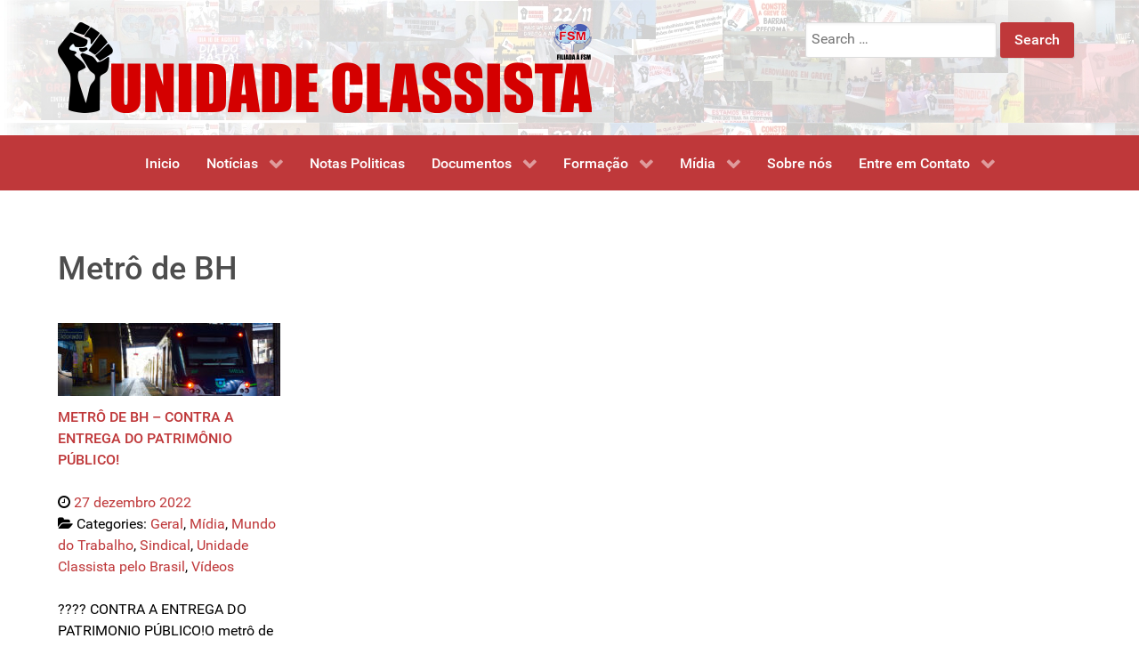

--- FILE ---
content_type: text/html; charset=UTF-8
request_url: http://unidadeclassista.org.br/tag/metro-de-bh/
body_size: 12183
content:
<!DOCTYPE html>
<html lang="pt-BR" dir="ltr">
                
<head>
    
            <meta name="viewport" content="width=device-width, initial-scale=1.0">
        <meta http-equiv="X-UA-Compatible" content="IE=edge" />
                                                <meta property="og:title" content="Unidade Classista" />
                                                                            <meta property="og:description" content="A UNIDADE CLASSISTA é uma corrente sindical e operária com o objetivo de servir como instrumento no movimento sindical e no movimento de luta por moradia. Conheça-nos" />
                                                                            <meta property="og:url" content="http://unidadeclassista.org.br" />
                                                                            <meta property="og:image" content="http://unidadeclassista.org.br/wp-content/uploads/2019/11/13062132_10209349714450075_6896434681764287355_n.jpg" />
                                                                            <meta property="og:site_name" content="Unidade Classista" />
                                                                            <meta property="og:type" content="website" />
                                    

                <link rel="icon" type="image/x-icon" href="http://unidadeclassista.org.br/wp-content/themes/g5_hydrogen/custom/images/icon.png" />
        
            <meta http-equiv="Content-Type" content="text/html; charset=UTF-8" />
    <link rel="profile" href="http://gmpg.org/xfn/11" />
    <link rel="pingback" href="http://unidadeclassista.org.br/xmlrpc.php" />
    <meta name='robots' content='index, follow, max-image-preview:large, max-snippet:-1, max-video-preview:-1' />

	<!-- This site is optimized with the Yoast SEO plugin v26.8 - https://yoast.com/product/yoast-seo-wordpress/ -->
	<title>Metrô de BH Archives - Unidade Classista</title>
	<meta name="description" content="A UNIDADE CLASSISTA é uma corrente sindical e operária com o objetivo de servir como instrumento no movimento sindical e no movimento de luta por moradia. Conheça-nos" />
	<link rel="canonical" href="https://unidadeclassista.org.br/tag/metro-de-bh/" />
	<meta property="og:locale" content="pt_BR" />
	<meta property="og:type" content="article" />
	<meta property="og:title" content="Metrô de BH Archives - Unidade Classista" />
	<meta property="og:description" content="A UNIDADE CLASSISTA é uma corrente sindical e operária com o objetivo de servir como instrumento no movimento sindical e no movimento de luta por moradia. Conheça-nos" />
	<meta property="og:url" content="https://unidadeclassista.org.br/tag/metro-de-bh/" />
	<meta property="og:site_name" content="Unidade Classista" />
	<meta property="og:image" content="http://unidadeclassista.org.br/wp-content/uploads/2017/08/UC-RS-CPERS.jpg" />
	<meta property="og:image:width" content="793" />
	<meta property="og:image:height" content="595" />
	<meta property="og:image:type" content="image/jpeg" />
	<meta name="twitter:card" content="summary_large_image" />
	<script type="application/ld+json" class="yoast-schema-graph">{"@context":"https://schema.org","@graph":[{"@type":"CollectionPage","@id":"https://unidadeclassista.org.br/tag/metro-de-bh/","url":"https://unidadeclassista.org.br/tag/metro-de-bh/","name":"Metrô de BH Archives - Unidade Classista","isPartOf":{"@id":"https://unidadeclassista.org.br/#website"},"primaryImageOfPage":{"@id":"https://unidadeclassista.org.br/tag/metro-de-bh/#primaryimage"},"image":{"@id":"https://unidadeclassista.org.br/tag/metro-de-bh/#primaryimage"},"thumbnailUrl":"http://unidadeclassista.org.br/wp-content/uploads/2022/12/nosso_metro-e1672165932554.jpg","description":"A UNIDADE CLASSISTA é uma corrente sindical e operária com o objetivo de servir como instrumento no movimento sindical e no movimento de luta por moradia. Conheça-nos","breadcrumb":{"@id":"https://unidadeclassista.org.br/tag/metro-de-bh/#breadcrumb"},"inLanguage":"pt-BR"},{"@type":"ImageObject","inLanguage":"pt-BR","@id":"https://unidadeclassista.org.br/tag/metro-de-bh/#primaryimage","url":"http://unidadeclassista.org.br/wp-content/uploads/2022/12/nosso_metro-e1672165932554.jpg","contentUrl":"http://unidadeclassista.org.br/wp-content/uploads/2022/12/nosso_metro-e1672165932554.jpg","width":1772,"height":584},{"@type":"BreadcrumbList","@id":"https://unidadeclassista.org.br/tag/metro-de-bh/#breadcrumb","itemListElement":[{"@type":"ListItem","position":1,"name":"Home","item":"https://unidadeclassista.org.br/"},{"@type":"ListItem","position":2,"name":"Metrô de BH"}]},{"@type":"WebSite","@id":"https://unidadeclassista.org.br/#website","url":"https://unidadeclassista.org.br/","name":"Unidade Classista","description":"Corrente Sindical","publisher":{"@id":"https://unidadeclassista.org.br/#organization"},"potentialAction":[{"@type":"SearchAction","target":{"@type":"EntryPoint","urlTemplate":"https://unidadeclassista.org.br/?s={search_term_string}"},"query-input":{"@type":"PropertyValueSpecification","valueRequired":true,"valueName":"search_term_string"}}],"inLanguage":"pt-BR"},{"@type":"Organization","@id":"https://unidadeclassista.org.br/#organization","name":"Unidade Classista","url":"https://unidadeclassista.org.br/","logo":{"@type":"ImageObject","inLanguage":"pt-BR","@id":"https://unidadeclassista.org.br/#/schema/logo/image/","url":"http://unidadeclassista.org.br/wp-content/uploads/2019/09/Logo-UC-4-PNG.png","contentUrl":"http://unidadeclassista.org.br/wp-content/uploads/2019/09/Logo-UC-4-PNG.png","width":600,"height":102,"caption":"Unidade Classista"},"image":{"@id":"https://unidadeclassista.org.br/#/schema/logo/image/"},"sameAs":["https://pt-br.facebook.com/UnidadeClassista"]}]}</script>
	<!-- / Yoast SEO plugin. -->


<link rel='dns-prefetch' href='//www.googletagmanager.com' />
<link rel='dns-prefetch' href='//stats.wp.com' />
<link rel='preconnect' href='//c0.wp.com' />
<link rel="alternate" type="application/rss+xml" title="Feed de tag para Unidade Classista &raquo; Metrô de BH" href="http://unidadeclassista.org.br/tag/metro-de-bh/feed/" />
<style id='wp-img-auto-sizes-contain-inline-css' type='text/css'>
img:is([sizes=auto i],[sizes^="auto," i]){contain-intrinsic-size:3000px 1500px}
/*# sourceURL=wp-img-auto-sizes-contain-inline-css */
</style>
<style id='wp-emoji-styles-inline-css' type='text/css'>

	img.wp-smiley, img.emoji {
		display: inline !important;
		border: none !important;
		box-shadow: none !important;
		height: 1em !important;
		width: 1em !important;
		margin: 0 0.07em !important;
		vertical-align: -0.1em !important;
		background: none !important;
		padding: 0 !important;
	}
/*# sourceURL=wp-emoji-styles-inline-css */
</style>
<style id='wp-block-library-inline-css' type='text/css'>
:root{--wp-block-synced-color:#7a00df;--wp-block-synced-color--rgb:122,0,223;--wp-bound-block-color:var(--wp-block-synced-color);--wp-editor-canvas-background:#ddd;--wp-admin-theme-color:#007cba;--wp-admin-theme-color--rgb:0,124,186;--wp-admin-theme-color-darker-10:#006ba1;--wp-admin-theme-color-darker-10--rgb:0,107,160.5;--wp-admin-theme-color-darker-20:#005a87;--wp-admin-theme-color-darker-20--rgb:0,90,135;--wp-admin-border-width-focus:2px}@media (min-resolution:192dpi){:root{--wp-admin-border-width-focus:1.5px}}.wp-element-button{cursor:pointer}:root .has-very-light-gray-background-color{background-color:#eee}:root .has-very-dark-gray-background-color{background-color:#313131}:root .has-very-light-gray-color{color:#eee}:root .has-very-dark-gray-color{color:#313131}:root .has-vivid-green-cyan-to-vivid-cyan-blue-gradient-background{background:linear-gradient(135deg,#00d084,#0693e3)}:root .has-purple-crush-gradient-background{background:linear-gradient(135deg,#34e2e4,#4721fb 50%,#ab1dfe)}:root .has-hazy-dawn-gradient-background{background:linear-gradient(135deg,#faaca8,#dad0ec)}:root .has-subdued-olive-gradient-background{background:linear-gradient(135deg,#fafae1,#67a671)}:root .has-atomic-cream-gradient-background{background:linear-gradient(135deg,#fdd79a,#004a59)}:root .has-nightshade-gradient-background{background:linear-gradient(135deg,#330968,#31cdcf)}:root .has-midnight-gradient-background{background:linear-gradient(135deg,#020381,#2874fc)}:root{--wp--preset--font-size--normal:16px;--wp--preset--font-size--huge:42px}.has-regular-font-size{font-size:1em}.has-larger-font-size{font-size:2.625em}.has-normal-font-size{font-size:var(--wp--preset--font-size--normal)}.has-huge-font-size{font-size:var(--wp--preset--font-size--huge)}.has-text-align-center{text-align:center}.has-text-align-left{text-align:left}.has-text-align-right{text-align:right}.has-fit-text{white-space:nowrap!important}#end-resizable-editor-section{display:none}.aligncenter{clear:both}.items-justified-left{justify-content:flex-start}.items-justified-center{justify-content:center}.items-justified-right{justify-content:flex-end}.items-justified-space-between{justify-content:space-between}.screen-reader-text{border:0;clip-path:inset(50%);height:1px;margin:-1px;overflow:hidden;padding:0;position:absolute;width:1px;word-wrap:normal!important}.screen-reader-text:focus{background-color:#ddd;clip-path:none;color:#444;display:block;font-size:1em;height:auto;left:5px;line-height:normal;padding:15px 23px 14px;text-decoration:none;top:5px;width:auto;z-index:100000}html :where(.has-border-color){border-style:solid}html :where([style*=border-top-color]){border-top-style:solid}html :where([style*=border-right-color]){border-right-style:solid}html :where([style*=border-bottom-color]){border-bottom-style:solid}html :where([style*=border-left-color]){border-left-style:solid}html :where([style*=border-width]){border-style:solid}html :where([style*=border-top-width]){border-top-style:solid}html :where([style*=border-right-width]){border-right-style:solid}html :where([style*=border-bottom-width]){border-bottom-style:solid}html :where([style*=border-left-width]){border-left-style:solid}html :where(img[class*=wp-image-]){height:auto;max-width:100%}:where(figure){margin:0 0 1em}html :where(.is-position-sticky){--wp-admin--admin-bar--position-offset:var(--wp-admin--admin-bar--height,0px)}@media screen and (max-width:600px){html :where(.is-position-sticky){--wp-admin--admin-bar--position-offset:0px}}

/*# sourceURL=wp-block-library-inline-css */
</style><style id='wp-block-embed-inline-css' type='text/css'>
.wp-block-embed.alignleft,.wp-block-embed.alignright,.wp-block[data-align=left]>[data-type="core/embed"],.wp-block[data-align=right]>[data-type="core/embed"]{max-width:360px;width:100%}.wp-block-embed.alignleft .wp-block-embed__wrapper,.wp-block-embed.alignright .wp-block-embed__wrapper,.wp-block[data-align=left]>[data-type="core/embed"] .wp-block-embed__wrapper,.wp-block[data-align=right]>[data-type="core/embed"] .wp-block-embed__wrapper{min-width:280px}.wp-block-cover .wp-block-embed{min-height:240px;min-width:320px}.wp-block-embed{overflow-wrap:break-word}.wp-block-embed :where(figcaption){margin-bottom:1em;margin-top:.5em}.wp-block-embed iframe{max-width:100%}.wp-block-embed__wrapper{position:relative}.wp-embed-responsive .wp-has-aspect-ratio .wp-block-embed__wrapper:before{content:"";display:block;padding-top:50%}.wp-embed-responsive .wp-has-aspect-ratio iframe{bottom:0;height:100%;left:0;position:absolute;right:0;top:0;width:100%}.wp-embed-responsive .wp-embed-aspect-21-9 .wp-block-embed__wrapper:before{padding-top:42.85%}.wp-embed-responsive .wp-embed-aspect-18-9 .wp-block-embed__wrapper:before{padding-top:50%}.wp-embed-responsive .wp-embed-aspect-16-9 .wp-block-embed__wrapper:before{padding-top:56.25%}.wp-embed-responsive .wp-embed-aspect-4-3 .wp-block-embed__wrapper:before{padding-top:75%}.wp-embed-responsive .wp-embed-aspect-1-1 .wp-block-embed__wrapper:before{padding-top:100%}.wp-embed-responsive .wp-embed-aspect-9-16 .wp-block-embed__wrapper:before{padding-top:177.77%}.wp-embed-responsive .wp-embed-aspect-1-2 .wp-block-embed__wrapper:before{padding-top:200%}
/*# sourceURL=https://c0.wp.com/c/6.9/wp-includes/blocks/embed/style.min.css */
</style>
<style id='global-styles-inline-css' type='text/css'>
:root{--wp--preset--aspect-ratio--square: 1;--wp--preset--aspect-ratio--4-3: 4/3;--wp--preset--aspect-ratio--3-4: 3/4;--wp--preset--aspect-ratio--3-2: 3/2;--wp--preset--aspect-ratio--2-3: 2/3;--wp--preset--aspect-ratio--16-9: 16/9;--wp--preset--aspect-ratio--9-16: 9/16;--wp--preset--color--black: #000000;--wp--preset--color--cyan-bluish-gray: #abb8c3;--wp--preset--color--white: #ffffff;--wp--preset--color--pale-pink: #f78da7;--wp--preset--color--vivid-red: #cf2e2e;--wp--preset--color--luminous-vivid-orange: #ff6900;--wp--preset--color--luminous-vivid-amber: #fcb900;--wp--preset--color--light-green-cyan: #7bdcb5;--wp--preset--color--vivid-green-cyan: #00d084;--wp--preset--color--pale-cyan-blue: #8ed1fc;--wp--preset--color--vivid-cyan-blue: #0693e3;--wp--preset--color--vivid-purple: #9b51e0;--wp--preset--gradient--vivid-cyan-blue-to-vivid-purple: linear-gradient(135deg,rgb(6,147,227) 0%,rgb(155,81,224) 100%);--wp--preset--gradient--light-green-cyan-to-vivid-green-cyan: linear-gradient(135deg,rgb(122,220,180) 0%,rgb(0,208,130) 100%);--wp--preset--gradient--luminous-vivid-amber-to-luminous-vivid-orange: linear-gradient(135deg,rgb(252,185,0) 0%,rgb(255,105,0) 100%);--wp--preset--gradient--luminous-vivid-orange-to-vivid-red: linear-gradient(135deg,rgb(255,105,0) 0%,rgb(207,46,46) 100%);--wp--preset--gradient--very-light-gray-to-cyan-bluish-gray: linear-gradient(135deg,rgb(238,238,238) 0%,rgb(169,184,195) 100%);--wp--preset--gradient--cool-to-warm-spectrum: linear-gradient(135deg,rgb(74,234,220) 0%,rgb(151,120,209) 20%,rgb(207,42,186) 40%,rgb(238,44,130) 60%,rgb(251,105,98) 80%,rgb(254,248,76) 100%);--wp--preset--gradient--blush-light-purple: linear-gradient(135deg,rgb(255,206,236) 0%,rgb(152,150,240) 100%);--wp--preset--gradient--blush-bordeaux: linear-gradient(135deg,rgb(254,205,165) 0%,rgb(254,45,45) 50%,rgb(107,0,62) 100%);--wp--preset--gradient--luminous-dusk: linear-gradient(135deg,rgb(255,203,112) 0%,rgb(199,81,192) 50%,rgb(65,88,208) 100%);--wp--preset--gradient--pale-ocean: linear-gradient(135deg,rgb(255,245,203) 0%,rgb(182,227,212) 50%,rgb(51,167,181) 100%);--wp--preset--gradient--electric-grass: linear-gradient(135deg,rgb(202,248,128) 0%,rgb(113,206,126) 100%);--wp--preset--gradient--midnight: linear-gradient(135deg,rgb(2,3,129) 0%,rgb(40,116,252) 100%);--wp--preset--font-size--small: 13px;--wp--preset--font-size--medium: 20px;--wp--preset--font-size--large: 36px;--wp--preset--font-size--x-large: 42px;--wp--preset--spacing--20: 0.44rem;--wp--preset--spacing--30: 0.67rem;--wp--preset--spacing--40: 1rem;--wp--preset--spacing--50: 1.5rem;--wp--preset--spacing--60: 2.25rem;--wp--preset--spacing--70: 3.38rem;--wp--preset--spacing--80: 5.06rem;--wp--preset--shadow--natural: 6px 6px 9px rgba(0, 0, 0, 0.2);--wp--preset--shadow--deep: 12px 12px 50px rgba(0, 0, 0, 0.4);--wp--preset--shadow--sharp: 6px 6px 0px rgba(0, 0, 0, 0.2);--wp--preset--shadow--outlined: 6px 6px 0px -3px rgb(255, 255, 255), 6px 6px rgb(0, 0, 0);--wp--preset--shadow--crisp: 6px 6px 0px rgb(0, 0, 0);}:where(.is-layout-flex){gap: 0.5em;}:where(.is-layout-grid){gap: 0.5em;}body .is-layout-flex{display: flex;}.is-layout-flex{flex-wrap: wrap;align-items: center;}.is-layout-flex > :is(*, div){margin: 0;}body .is-layout-grid{display: grid;}.is-layout-grid > :is(*, div){margin: 0;}:where(.wp-block-columns.is-layout-flex){gap: 2em;}:where(.wp-block-columns.is-layout-grid){gap: 2em;}:where(.wp-block-post-template.is-layout-flex){gap: 1.25em;}:where(.wp-block-post-template.is-layout-grid){gap: 1.25em;}.has-black-color{color: var(--wp--preset--color--black) !important;}.has-cyan-bluish-gray-color{color: var(--wp--preset--color--cyan-bluish-gray) !important;}.has-white-color{color: var(--wp--preset--color--white) !important;}.has-pale-pink-color{color: var(--wp--preset--color--pale-pink) !important;}.has-vivid-red-color{color: var(--wp--preset--color--vivid-red) !important;}.has-luminous-vivid-orange-color{color: var(--wp--preset--color--luminous-vivid-orange) !important;}.has-luminous-vivid-amber-color{color: var(--wp--preset--color--luminous-vivid-amber) !important;}.has-light-green-cyan-color{color: var(--wp--preset--color--light-green-cyan) !important;}.has-vivid-green-cyan-color{color: var(--wp--preset--color--vivid-green-cyan) !important;}.has-pale-cyan-blue-color{color: var(--wp--preset--color--pale-cyan-blue) !important;}.has-vivid-cyan-blue-color{color: var(--wp--preset--color--vivid-cyan-blue) !important;}.has-vivid-purple-color{color: var(--wp--preset--color--vivid-purple) !important;}.has-black-background-color{background-color: var(--wp--preset--color--black) !important;}.has-cyan-bluish-gray-background-color{background-color: var(--wp--preset--color--cyan-bluish-gray) !important;}.has-white-background-color{background-color: var(--wp--preset--color--white) !important;}.has-pale-pink-background-color{background-color: var(--wp--preset--color--pale-pink) !important;}.has-vivid-red-background-color{background-color: var(--wp--preset--color--vivid-red) !important;}.has-luminous-vivid-orange-background-color{background-color: var(--wp--preset--color--luminous-vivid-orange) !important;}.has-luminous-vivid-amber-background-color{background-color: var(--wp--preset--color--luminous-vivid-amber) !important;}.has-light-green-cyan-background-color{background-color: var(--wp--preset--color--light-green-cyan) !important;}.has-vivid-green-cyan-background-color{background-color: var(--wp--preset--color--vivid-green-cyan) !important;}.has-pale-cyan-blue-background-color{background-color: var(--wp--preset--color--pale-cyan-blue) !important;}.has-vivid-cyan-blue-background-color{background-color: var(--wp--preset--color--vivid-cyan-blue) !important;}.has-vivid-purple-background-color{background-color: var(--wp--preset--color--vivid-purple) !important;}.has-black-border-color{border-color: var(--wp--preset--color--black) !important;}.has-cyan-bluish-gray-border-color{border-color: var(--wp--preset--color--cyan-bluish-gray) !important;}.has-white-border-color{border-color: var(--wp--preset--color--white) !important;}.has-pale-pink-border-color{border-color: var(--wp--preset--color--pale-pink) !important;}.has-vivid-red-border-color{border-color: var(--wp--preset--color--vivid-red) !important;}.has-luminous-vivid-orange-border-color{border-color: var(--wp--preset--color--luminous-vivid-orange) !important;}.has-luminous-vivid-amber-border-color{border-color: var(--wp--preset--color--luminous-vivid-amber) !important;}.has-light-green-cyan-border-color{border-color: var(--wp--preset--color--light-green-cyan) !important;}.has-vivid-green-cyan-border-color{border-color: var(--wp--preset--color--vivid-green-cyan) !important;}.has-pale-cyan-blue-border-color{border-color: var(--wp--preset--color--pale-cyan-blue) !important;}.has-vivid-cyan-blue-border-color{border-color: var(--wp--preset--color--vivid-cyan-blue) !important;}.has-vivid-purple-border-color{border-color: var(--wp--preset--color--vivid-purple) !important;}.has-vivid-cyan-blue-to-vivid-purple-gradient-background{background: var(--wp--preset--gradient--vivid-cyan-blue-to-vivid-purple) !important;}.has-light-green-cyan-to-vivid-green-cyan-gradient-background{background: var(--wp--preset--gradient--light-green-cyan-to-vivid-green-cyan) !important;}.has-luminous-vivid-amber-to-luminous-vivid-orange-gradient-background{background: var(--wp--preset--gradient--luminous-vivid-amber-to-luminous-vivid-orange) !important;}.has-luminous-vivid-orange-to-vivid-red-gradient-background{background: var(--wp--preset--gradient--luminous-vivid-orange-to-vivid-red) !important;}.has-very-light-gray-to-cyan-bluish-gray-gradient-background{background: var(--wp--preset--gradient--very-light-gray-to-cyan-bluish-gray) !important;}.has-cool-to-warm-spectrum-gradient-background{background: var(--wp--preset--gradient--cool-to-warm-spectrum) !important;}.has-blush-light-purple-gradient-background{background: var(--wp--preset--gradient--blush-light-purple) !important;}.has-blush-bordeaux-gradient-background{background: var(--wp--preset--gradient--blush-bordeaux) !important;}.has-luminous-dusk-gradient-background{background: var(--wp--preset--gradient--luminous-dusk) !important;}.has-pale-ocean-gradient-background{background: var(--wp--preset--gradient--pale-ocean) !important;}.has-electric-grass-gradient-background{background: var(--wp--preset--gradient--electric-grass) !important;}.has-midnight-gradient-background{background: var(--wp--preset--gradient--midnight) !important;}.has-small-font-size{font-size: var(--wp--preset--font-size--small) !important;}.has-medium-font-size{font-size: var(--wp--preset--font-size--medium) !important;}.has-large-font-size{font-size: var(--wp--preset--font-size--large) !important;}.has-x-large-font-size{font-size: var(--wp--preset--font-size--x-large) !important;}
/*# sourceURL=global-styles-inline-css */
</style>

<style id='classic-theme-styles-inline-css' type='text/css'>
/*! This file is auto-generated */
.wp-block-button__link{color:#fff;background-color:#32373c;border-radius:9999px;box-shadow:none;text-decoration:none;padding:calc(.667em + 2px) calc(1.333em + 2px);font-size:1.125em}.wp-block-file__button{background:#32373c;color:#fff;text-decoration:none}
/*# sourceURL=/wp-includes/css/classic-themes.min.css */
</style>
<link rel='stylesheet' id='contact-form-7-css' href='http://unidadeclassista.org.br/wp-content/plugins/contact-form-7/includes/css/styles.css?ver=6.1.4' type='text/css' media='all' />
<link rel='stylesheet' id='wpos-slick-style-css' href='http://unidadeclassista.org.br/wp-content/plugins/wp-responsive-recent-post-slider/assets/css/slick.css?ver=3.7.1' type='text/css' media='all' />
<link rel='stylesheet' id='wppsac-public-style-css' href='http://unidadeclassista.org.br/wp-content/plugins/wp-responsive-recent-post-slider/assets/css/recent-post-style.css?ver=3.7.1' type='text/css' media='all' />
<link rel='stylesheet' id='addthis_all_pages-css' href='http://unidadeclassista.org.br/wp-content/plugins/addthis/frontend/build/addthis_wordpress_public.min.css?ver=6.9' type='text/css' media='all' />
<link rel='stylesheet' id='nucleus-css' href='http://unidadeclassista.org.br/wp-content/plugins/gantry5/engines/nucleus/css-compiled/nucleus.css?ver=6.9' type='text/css' media='all' />
<link rel='stylesheet' id='hydrogen_paginas-css' href='http://unidadeclassista.org.br/wp-content/themes/g5_hydrogen/custom/css-compiled/hydrogen_paginas.css?ver=6.9' type='text/css' media='all' />
<link rel='stylesheet' id='wordpress-css' href='http://unidadeclassista.org.br/wp-content/plugins/gantry5/engines/nucleus/css-compiled/wordpress.css?ver=6.9' type='text/css' media='all' />
<link rel='stylesheet' id='style-css' href='http://unidadeclassista.org.br/wp-content/themes/g5_hydrogen/style.css?ver=6.9' type='text/css' media='all' />
<link rel='stylesheet' id='font-awesome.min-css' href='http://unidadeclassista.org.br/wp-content/plugins/gantry5/assets/css/font-awesome.min.css?ver=6.9' type='text/css' media='all' />
<link rel='stylesheet' id='hydrogen-wordpress_paginas-css' href='http://unidadeclassista.org.br/wp-content/themes/g5_hydrogen/custom/css-compiled/hydrogen-wordpress_paginas.css?ver=6.9' type='text/css' media='all' />
<link rel='stylesheet' id='custom_paginas-css' href='http://unidadeclassista.org.br/wp-content/themes/g5_hydrogen/custom/css-compiled/custom_paginas.css?ver=6.9' type='text/css' media='all' />
<script type="text/javascript" async="async" src="https://www.googletagmanager.com/gtag/js?id=G-Q5T4GLV95E" id="js-js"></script>
<link rel="https://api.w.org/" href="http://unidadeclassista.org.br/wp-json/" /><link rel="alternate" title="JSON" type="application/json" href="http://unidadeclassista.org.br/wp-json/wp/v2/tags/1117" /><link rel="EditURI" type="application/rsd+xml" title="RSD" href="http://unidadeclassista.org.br/xmlrpc.php?rsd" />
<meta name="generator" content="WordPress 6.9" />
	<style>img#wpstats{display:none}</style>
		<script type="text/javascript">      window.dataLayer = window.dataLayer || [];
      function gtag(){dataLayer.push(arguments);}
      gtag('js', new Date());

      gtag('config', 'G-Q5T4GLV95E');

          </script>
<link rel="icon" href="http://unidadeclassista.org.br/wp-content/uploads/2021/04/Mao-sf-e1619733079973-150x150.png" sizes="32x32" />
<link rel="icon" href="http://unidadeclassista.org.br/wp-content/uploads/2021/04/Mao-sf-e1619733137807.png" sizes="192x192" />
<link rel="apple-touch-icon" href="http://unidadeclassista.org.br/wp-content/uploads/2021/04/Mao-sf-e1619733137807.png" />
<meta name="msapplication-TileImage" content="http://unidadeclassista.org.br/wp-content/uploads/2021/04/Mao-sf-e1619733137807.png" />
		<style type="text/css" id="wp-custom-css">
			.wp-caption .wp-caption-text {
    font-size: 1.0rem;
    line-height: 17px;
    margin: 0;
    padding: 10px 4px 4px;
    font-weight: bolder;
}		</style>
		
                    <meta name="description" content="A UNIDADE CLASSISTA é uma corrente sindical e operária com o objetivo de servir como instrumento no movimento sindical e no movimento de luta por moradia. Conheça-nos">
<meta name="keywords" content="sindicato, unidade, classe, luta, moradia, unidade classista, noticias, sindicalista, operaria, corrente">
<meta name="author" content="Alexsander Talles e Luiz Carlos(kaizin)">
<meta name="viewport" content="width=device-width, initial-scale=1.0">
            
</head>

    
    <body class="gantry g-offcanvas-left g-default g-style-preset4 archive tag tag-metro-de-bh tag-1117 wp-theme-g5_hydrogen site outline-paginas dir-ltr modula-best-grid-gallery">
        
                    

        <div id="g-offcanvas"  data-g-offcanvas-swipe="1" data-g-offcanvas-css3="1">
                        <div class="g-grid">                        

        <div class="g-block size-100">
             <div id="mobile-menu-5438-particle" class="g-content g-particle">            <div id="g-mobilemenu-container" data-g-menu-breakpoint="48rem"></div>
            </div>
        </div>
            </div>
    </div>
        <div id="g-page-surround">
            <div class="g-offcanvas-hide g-offcanvas-toggle" role="navigation" data-offcanvas-toggle aria-controls="g-offcanvas" aria-expanded="false"><i class="fa fa-fw fa-bars"></i></div>                        

                                
                <header id="g-header">
                <div class="g-container">                                <div class="g-grid">                        

        <div class="g-block size-70">
             <div id="logo-4458-particle" class="g-content g-particle">            <a href="http://unidadeclassista.org.br" target="_self" title="Unidade Classista" aria-label="Unidade Classista" rel="home" >
                        <img src="http://unidadeclassista.org.br/wp-content/uploads/2019/09/Logo-UC-4-PNG.png" style="max-height: 300px" alt="Unidade Classista" />
            </a>
            </div>
        </div>
                    

        <div class="g-block size-30">
             <div class="g-content">
                                    <div id="search--2" class="widget widget_search">

    <form role="search" method="get" class="search-form form" action="http://unidadeclassista.org.br/">
        <label>
            <span class="screen-reader-text">Search for:</span>
            <input type="search" class="search-field" placeholder="Search …" value="" name="s" title="Search for:" />
        </label>
        <input type="submit" class="search-submit button" value="Search" />
    </form>

</div>
            
        </div>
        </div>
            </div>
            </div>
        
    </header>
                    
                <section id="g-navigation">
                <div class="g-container">                                <div class="g-grid">                        

        <div class="g-block size-100">
             <div id="menu-9602-particle" class="g-content g-particle">            <nav class="g-main-nav" data-g-hover-expand="true">
        <ul class="g-toplevel">
                                                                                                                
        
                
        
                
        
        <li class="g-menu-item g-menu-item-type-custom g-menu-item-3965 g-standard  ">
                            <a class="g-menu-item-container" href="http://unidadeclassista.org.br/">
                                                                <span class="g-menu-item-content">
                                    <span class="g-menu-item-title">Inicio</span>
            
                    </span>
                                                </a>
                                </li>
    
                                                                                                
        
                
        
                
        
        <li class="g-menu-item g-menu-item-type-taxonomy g-menu-item-3905 g-parent g-standard g-menu-item-link-parent ">
                            <a class="g-menu-item-container" href="http://unidadeclassista.org.br/category/geral/">
                                                                <span class="g-menu-item-content">
                                    <span class="g-menu-item-title">Notícias</span>
            
                    </span>
                    <span class="g-menu-parent-indicator" data-g-menuparent=""></span>                            </a>
                                                                            <ul class="g-dropdown g-inactive g-fade g-dropdown-right">
            <li class="g-dropdown-column">
                        <div class="g-grid">
                        <div class="g-block size-100">
            <ul class="g-sublevel">
                <li class="g-level-1 g-go-back">
                    <a class="g-menu-item-container" href="#" data-g-menuparent=""><span>Back</span></a>
                </li>
                                                                                                                    
        
                
        
                
        
        <li class="g-menu-item g-menu-item-type-taxonomy g-menu-item-3900  ">
                            <a class="g-menu-item-container" href="http://unidadeclassista.org.br/category/sindical/">
                                                                <span class="g-menu-item-content">
                                    <span class="g-menu-item-title">Sindical</span>
            
                    </span>
                                                </a>
                                </li>
    
                                                                                                
        
                
        
                
        
        <li class="g-menu-item g-menu-item-type-taxonomy g-menu-item-3906  ">
                            <a class="g-menu-item-container" href="http://unidadeclassista.org.br/category/luta-por-moradia/">
                                                                <span class="g-menu-item-content">
                                    <span class="g-menu-item-title">Luta por Moradia</span>
            
                    </span>
                                                </a>
                                </li>
    
                                                                                                
        
                
        
                
        
        <li class="g-menu-item g-menu-item-type-taxonomy g-menu-item-3907  ">
                            <a class="g-menu-item-container" href="http://unidadeclassista.org.br/category/mundo-do-trabalho/">
                                                                <span class="g-menu-item-content">
                                    <span class="g-menu-item-title">Mundo do Trabalho</span>
            
                    </span>
                                                </a>
                                </li>
    
                                                                                                
        
                
        
                
        
        <li class="g-menu-item g-menu-item-type-taxonomy g-menu-item-3908  ">
                            <a class="g-menu-item-container" href="http://unidadeclassista.org.br/category/internacional/">
                                                                <span class="g-menu-item-content">
                                    <span class="g-menu-item-title">Internacional</span>
            
                    </span>
                                                </a>
                                </li>
    
                                                                                                
        
                
        
                
        
        <li class="g-menu-item g-menu-item-type-taxonomy g-menu-item-5861  ">
                            <a class="g-menu-item-container" href="http://unidadeclassista.org.br/category/ucpelobrasil/">
                                                                <span class="g-menu-item-content">
                                    <span class="g-menu-item-title">Unidade Classista pelo Brasil</span>
            
                    </span>
                                                </a>
                                </li>
    
    
            </ul>
        </div>
            </div>

            </li>
        </ul>
            </li>
    
                                                                                                
        
                
        
                
        
        <li class="g-menu-item g-menu-item-type-taxonomy g-menu-item-3904 g-standard  ">
                            <a class="g-menu-item-container" href="http://unidadeclassista.org.br/category/notas-politicas/">
                                                                <span class="g-menu-item-content">
                                    <span class="g-menu-item-title">Notas Politicas</span>
            
                    </span>
                                                </a>
                                </li>
    
                                                                                                
        
                
        
                
        
        <li class="g-menu-item g-menu-item-type-taxonomy g-menu-item-3895 g-parent g-standard g-menu-item-link-parent ">
                            <a class="g-menu-item-container" href="http://unidadeclassista.org.br/category/documentos/">
                                                                <span class="g-menu-item-content">
                                    <span class="g-menu-item-title">Documentos</span>
            
                    </span>
                    <span class="g-menu-parent-indicator" data-g-menuparent=""></span>                            </a>
                                                                            <ul class="g-dropdown g-inactive g-fade g-dropdown-right">
            <li class="g-dropdown-column">
                        <div class="g-grid">
                        <div class="g-block size-100">
            <ul class="g-sublevel">
                <li class="g-level-1 g-go-back">
                    <a class="g-menu-item-container" href="#" data-g-menuparent=""><span>Back</span></a>
                </li>
                                                                                                                    
        
                
        
                
        
        <li class="g-menu-item g-menu-item-type-post_type g-menu-item-3979  ">
                            <a class="g-menu-item-container" href="http://unidadeclassista.org.br/download-cartilhas/">
                                                                <span class="g-menu-item-content">
                                    <span class="g-menu-item-title">Cartilhas</span>
            
                    </span>
                                                </a>
                                </li>
    
                                                                                                
        
                
        
                
        
        <li class="g-menu-item g-menu-item-type-post_type g-menu-item-3994  ">
                            <a class="g-menu-item-container" href="http://unidadeclassista.org.br/cadernos/">
                                                                <span class="g-menu-item-content">
                                    <span class="g-menu-item-title">Resoluções</span>
            
                    </span>
                                                </a>
                                </li>
    
                                                                                                
        
                
        
                
        
        <li class="g-menu-item g-menu-item-type-taxonomy g-menu-item-5677  ">
                            <a class="g-menu-item-container" href="http://unidadeclassista.org.br/category/documentos/jornal-documentos/">
                                                                <span class="g-menu-item-content">
                                    <span class="g-menu-item-title">Jornais</span>
            
                    </span>
                                                </a>
                                </li>
    
    
            </ul>
        </div>
            </div>

            </li>
        </ul>
            </li>
    
                                                                                                
        
                
        
                
        
        <li class="g-menu-item g-menu-item-type-taxonomy g-menu-item-3898 g-parent g-standard g-menu-item-link-parent ">
                            <a class="g-menu-item-container" href="http://unidadeclassista.org.br/category/formacao/">
                                                                <span class="g-menu-item-content">
                                    <span class="g-menu-item-title">Formação</span>
            
                    </span>
                    <span class="g-menu-parent-indicator" data-g-menuparent=""></span>                            </a>
                                                                            <ul class="g-dropdown g-inactive g-fade g-dropdown-right">
            <li class="g-dropdown-column">
                        <div class="g-grid">
                        <div class="g-block size-100">
            <ul class="g-sublevel">
                <li class="g-level-1 g-go-back">
                    <a class="g-menu-item-container" href="#" data-g-menuparent=""><span>Back</span></a>
                </li>
                                                                                                                    
        
                
        
                
        
        <li class="g-menu-item g-menu-item-type-taxonomy g-menu-item-4052  ">
                            <a class="g-menu-item-container" href="http://unidadeclassista.org.br/category/formacao/formacao-unidade-classista/">
                                                                <span class="g-menu-item-content">
                                    <span class="g-menu-item-title">Unidade Classista</span>
            
                    </span>
                                                </a>
                                </li>
    
                                                                                                
        
                
        
                
        
        <li class="g-menu-item g-menu-item-type-taxonomy g-menu-item-3909  ">
                            <a class="g-menu-item-container" href="http://unidadeclassista.org.br/category/formacao/formacao-sindical/">
                                                                <span class="g-menu-item-content">
                                    <span class="g-menu-item-title">Sindical</span>
            
                    </span>
                                                </a>
                                </li>
    
                                                                                                
        
                
        
                
        
        <li class="g-menu-item g-menu-item-type-taxonomy g-menu-item-3899  ">
                            <a class="g-menu-item-container" href="http://unidadeclassista.org.br/category/formacao/formacao-luta-moradia/">
                                                                <span class="g-menu-item-content">
                                    <span class="g-menu-item-title">Luta por Moradia</span>
            
                    </span>
                                                </a>
                                </li>
    
    
            </ul>
        </div>
            </div>

            </li>
        </ul>
            </li>
    
                                                                                                
        
                
        
                
        
        <li class="g-menu-item g-menu-item-type-taxonomy g-menu-item-3901 g-parent g-standard g-menu-item-link-parent ">
                            <a class="g-menu-item-container" href="http://unidadeclassista.org.br/category/midia/">
                                                                <span class="g-menu-item-content">
                                    <span class="g-menu-item-title">Mídia</span>
            
                    </span>
                    <span class="g-menu-parent-indicator" data-g-menuparent=""></span>                            </a>
                                                                            <ul class="g-dropdown g-inactive g-fade g-dropdown-right">
            <li class="g-dropdown-column">
                        <div class="g-grid">
                        <div class="g-block size-100">
            <ul class="g-sublevel">
                <li class="g-level-1 g-go-back">
                    <a class="g-menu-item-container" href="#" data-g-menuparent=""><span>Back</span></a>
                </li>
                                                                                                                    
        
                
        
                
        
        <li class="g-menu-item g-menu-item-type-post_type g-menu-item-4090  ">
                            <a class="g-menu-item-container" href="http://unidadeclassista.org.br/galerias/">
                                                                <span class="g-menu-item-content">
                                    <span class="g-menu-item-title">Galerias Imagens</span>
            
                    </span>
                                                </a>
                                </li>
    
                                                                                                
        
                
        
                
        
        <li class="g-menu-item g-menu-item-type-post_type g-menu-item-4094  ">
                            <a class="g-menu-item-container" href="http://unidadeclassista.org.br/videos/">
                                                                <span class="g-menu-item-content">
                                    <span class="g-menu-item-title">Galeria de Vídeos</span>
            
                    </span>
                                                </a>
                                </li>
    
    
            </ul>
        </div>
            </div>

            </li>
        </ul>
            </li>
    
                                                                                                
        
                
        
                
        
        <li class="g-menu-item g-menu-item-type-post_type g-menu-item-3887 g-standard  ">
                            <a class="g-menu-item-container" href="http://unidadeclassista.org.br/sobre-nos/">
                                                                <span class="g-menu-item-content">
                                    <span class="g-menu-item-title">Sobre nós</span>
            
                    </span>
                                                </a>
                                </li>
    
                                                                                                
        
                
        
                
        
        <li class="g-menu-item g-menu-item-type-post_type g-menu-item-3893 g-parent g-standard g-menu-item-link-parent ">
                            <a class="g-menu-item-container" href="http://unidadeclassista.org.br/contato/">
                                                                <span class="g-menu-item-content">
                                    <span class="g-menu-item-title">Entre em Contato</span>
            
                    </span>
                    <span class="g-menu-parent-indicator" data-g-menuparent=""></span>                            </a>
                                                                            <ul class="g-dropdown g-inactive g-fade g-dropdown-right">
            <li class="g-dropdown-column">
                        <div class="g-grid">
                        <div class="g-block size-100">
            <ul class="g-sublevel">
                <li class="g-level-1 g-go-back">
                    <a class="g-menu-item-container" href="#" data-g-menuparent=""><span>Back</span></a>
                </li>
                                                                                                                    
        
                
        
                
        
        <li class="g-menu-item g-menu-item-type-post_type g-menu-item-3926  ">
                            <a class="g-menu-item-container" href="http://unidadeclassista.org.br/uc-nos-estados/">
                                                                <span class="g-menu-item-content">
                                    <span class="g-menu-item-title">Paginas da UC</span>
            
                    </span>
                                                </a>
                                </li>
    
    
            </ul>
        </div>
            </div>

            </li>
        </ul>
            </li>
    
    
        </ul>
    </nav>
            </div>
        </div>
            </div>
            </div>
        
    </section>
                    
                <main id="g-main">
                <div class="g-container">                                <div class="g-grid">                        

        <div class="g-block size-100">
             <div class="g-system-messages">
                                            <div id="system-message-container">
    <div id="system-message">
            </div>
</div>
            
    </div>
        </div>
            </div>
                            <div class="g-grid">                        

        <div class="g-block size-100">
             <div class="g-content">
                                                        
    <div class="platform-content">
        <div class="archive">

                                        <header class="page-header">
                    <h1>
                                                    Metrô de BH
                                            </h1>
                </header>
                        
            
                                <section class="entries">
                    <div class="g-grid">
                                                    <div class="g-block size-25">
                                <article class="tease tease-post post-6390 post type-post status-publish format-standard has-post-thumbnail hentry category-geral category-midia category-mundo-do-trabalho category-sindical category-ucpelobrasil category-videos tag-ataque-contra-trabalhadores tag-luta-sindical tag-metro-de-bh tag-mundo-do-trabalho tag-unidade-classista tag-unidade-classista-minas-gerais clearfix" id="tease-6390">

    
                <section class="entry-header">
                     
                            <img src="http://unidadeclassista.org.br/wp-content/uploads/2022/12/nosso_metro-e1672165932554-250x0-c-default.jpg" class="img-thumbnail" />                
            
                                        <h5 class="entry-title">
                                            <a href="http://unidadeclassista.org.br/geral/metro-de-bh-contra-a-entrega-do-patrimonio-publico/" title="METRÔ DE BH &#8211; CONTRA A ENTREGA DO PATRIMÔNIO PÚBLICO!">METRÔ DE BH &#8211; CONTRA A ENTREGA DO PATRIMÔNIO PÚBLICO!</a>
                                    </h5>
                        
                                        
<div class="entry-meta">

    
                            <div class="meta-date">
                <i class="fa fa-clock-o" aria-hidden="true"></i>

                
                                    <a href="http://unidadeclassista.org.br/geral/metro-de-bh-contra-a-entrega-do-patrimonio-publico/" title="METRÔ DE BH &#8211; CONTRA A ENTREGA DO PATRIMÔNIO PÚBLICO!" class="meta-date-link">
                        <span class="date">27 dezembro 2022</span>
                    </a>
                            </div>
                
                        
                        
                            <div class="meta-categories">
                <i class="fa fa-folder-open" aria-hidden="true"></i>

                                    <span class="meta-prefix">Categories: </span>
                
                <span class="categories">
                    <a href="http://unidadeclassista.org.br/category/geral/" title="Geral" class="meta-category-link"><span class="single-cat">Geral</span></a>,                    <a href="http://unidadeclassista.org.br/category/midia/" title="Mídia" class="meta-category-link"><span class="single-cat">Mídia</span></a>,                    <a href="http://unidadeclassista.org.br/category/mundo-do-trabalho/" title="Mundo do Trabalho" class="meta-category-link"><span class="single-cat">Mundo do Trabalho</span></a>,                    <a href="http://unidadeclassista.org.br/category/sindical/" title="Sindical" class="meta-category-link"><span class="single-cat">Sindical</span></a>,                    <a href="http://unidadeclassista.org.br/category/ucpelobrasil/" title="Unidade Classista pelo Brasil" class="meta-category-link"><span class="single-cat">Unidade Classista pelo Brasil</span></a>,                    <a href="http://unidadeclassista.org.br/category/midia/videos/" title="Vídeos" class="meta-category-link"><span class="single-cat">Vídeos</span></a>                                    </span>
            </div>
                
                
    
</div>
                        
        </section>
        
                
                        <section class="entry-content">

                                                                            <div class="post-excerpt"><div class="at-above-post-arch-page addthis_tool" data-url="http://unidadeclassista.org.br/geral/metro-de-bh-contra-a-entrega-do-patrimonio-publico/"></div><p>???? CONTRA A ENTREGA DO PATRIMONIO PÚBLICO!O metrô de BH foi entregue por um valor irrisório em um leilão de lance único. Este é mais uma página do saque do governo Zema ao patrimônio público do estado.+ pic.twitter.com/4B67KuWnDk&mdash; Unidade Classista MG (@UCMinasGerais) December&hellip;</p>
<!-- AddThis Advanced Settings above via filter on the_excerpt --><!-- AddThis Advanced Settings below via filter on the_excerpt --><!-- AddThis Advanced Settings generic via filter on the_excerpt --><!-- AddThis Share Buttons above via filter on the_excerpt --><!-- AddThis Share Buttons below via filter on the_excerpt --><div class="at-below-post-arch-page addthis_tool" data-url="http://unidadeclassista.org.br/geral/metro-de-bh-contra-a-entrega-do-patrimonio-publico/"></div><!-- AddThis Share Buttons generic via filter on the_excerpt --></div>
                                    
                                    <a href="http://unidadeclassista.org.br/geral/metro-de-bh-contra-a-entrega-do-patrimonio-publico/" class="read-more button">
                                                    Leia Mais...
                                            </a>
                                
            </section>
            
        
    
</article>
                            </div>
                                            </div>
                </section>
                
                                                
            
        </div>
    </div>

    
            
    </div>
        </div>
            </div>
            </div>
        
    </main>
                    
                <footer id="g-footer">
                <div class="g-container">                                <div class="g-grid">                        

        <div class="g-block  size-33-3">
             <div id="custom-3580-particle" class="g-content g-particle">            <b>NOTAS DOS EDITORES</b>
<br><br>
Só publicamos nesta página textos que coadunam, no fundamental, com a linha política da Unidade Classista, a critério dos editores. Quando não assinados por instâncias pela Unidade Classista, os textos publicados refletem a opinião dos autores.
            </div>
        </div>
                    

        <div class="g-block  size-33-3">
             <div id="custom-3220-particle" class="g-content g-particle">            <b>ARTIGOS DIVERSOS</b>
<br><br>
Matérias agregadas na categoria "Artigos Diversos" e/ou marcadas com a ilustração correspondente não refletem as posições da Unidade Classista. Mas pela relevância das informações contidas justificam a publicação.
            </div>
        </div>
                    

        <div class="g-block  size-33-3">
             <div id="custom-9228-particle" class="g-content g-particle">            <b>LICENÇA</b>
<br><br>
Permitida a reprodução, desde que citada a fonte (<a style="color:#ffffff;" href="https://creativecommons.org/licenses/by/3.0/br/">Creative Commons</a>).
            </div>
        </div>
            </div>
                            <div class="g-grid">                        

        <div class="g-block  size-33-3">
             <div id="copyright-9399-particle" class="g-content g-particle">            &copy;
        2026
    Direitos reservados
            </div>
        </div>
                    

        <div class="g-block  size-33-3 center">
             <div id="social-7728-particle" class="g-content g-particle">            <div class="g-social social-items">
                                            <a href="https://pt-br.facebook.com/UnidadeClassista" title="Facebook" aria-label="Facebook">
                <span class="fa fa-facebook"></span>                <span class="g-social-text">Facebook</span>            </a>
                                            <a href="http://www.rockettheme.com/product-updates?rss" title="RSS" aria-label="RSS">
                <span class="fa fa-rss"></span>                <span class="g-social-text">RSS</span>            </a>
            </div>
            </div>
        </div>
                    

        <div class="g-block  size-33-3 align-right">
             <div id="branding-5962-particle" class="g-content g-particle">            <div class="g-branding branding">
    Desenvolvimento:  <a href="https://www.linkedin.com/in/dev-alexsander-talles/" style="color:#ffffff;">Alexsander Talles</a> e Luiz Carlos(Kaizim)
</div>
            </div>
        </div>
            </div>
            </div>
        
    </footer>
    
                        

        </div>
                    

                    <script type="speculationrules">
{"prefetch":[{"source":"document","where":{"and":[{"href_matches":"/*"},{"not":{"href_matches":["/wp-*.php","/wp-admin/*","/wp-content/uploads/*","/wp-content/*","/wp-content/plugins/*","/wp-content/themes/g5_hydrogen/*","/*\\?(.+)"]}},{"not":{"selector_matches":"a[rel~=\"nofollow\"]"}},{"not":{"selector_matches":".no-prefetch, .no-prefetch a"}}]},"eagerness":"conservative"}]}
</script>
<script data-cfasync="false" type="text/javascript">if (window.addthis_product === undefined) { window.addthis_product = "wpp"; } if (window.wp_product_version === undefined) { window.wp_product_version = "wpp-6.2.6"; } if (window.addthis_share === undefined) { window.addthis_share = {}; } if (window.addthis_config === undefined) { window.addthis_config = {"data_track_clickback":true,"ui_language":"pt","ui_atversion":"300"}; } if (window.addthis_plugin_info === undefined) { window.addthis_plugin_info = {"info_status":"enabled","cms_name":"WordPress","plugin_name":"Share Buttons by AddThis","plugin_version":"6.2.6","plugin_mode":"AddThis","anonymous_profile_id":"wp-84d82b9cf3a33095c40cbba75730b4ff","page_info":{"template":"archives","post_type":""},"sharing_enabled_on_post_via_metabox":false}; } 
                    (function() {
                      var first_load_interval_id = setInterval(function () {
                        if (typeof window.addthis !== 'undefined') {
                          window.clearInterval(first_load_interval_id);
                          if (typeof window.addthis_layers !== 'undefined' && Object.getOwnPropertyNames(window.addthis_layers).length > 0) {
                            window.addthis.layers(window.addthis_layers);
                          }
                          if (Array.isArray(window.addthis_layers_tools)) {
                            for (i = 0; i < window.addthis_layers_tools.length; i++) {
                              window.addthis.layers(window.addthis_layers_tools[i]);
                            }
                          }
                        }
                     },1000)
                    }());
                </script> <script data-cfasync="false" type="text/javascript" src="https://s7.addthis.com/js/300/addthis_widget.js#pubid=ra-5e7bc65b95b2f0de" async="async"></script><script type="text/javascript" src="https://c0.wp.com/c/6.9/wp-includes/js/dist/hooks.min.js" id="wp-hooks-js"></script>
<script type="text/javascript" src="https://c0.wp.com/c/6.9/wp-includes/js/dist/i18n.min.js" id="wp-i18n-js"></script>
<script type="text/javascript" id="wp-i18n-js-after">
/* <![CDATA[ */
wp.i18n.setLocaleData( { 'text direction\u0004ltr': [ 'ltr' ] } );
//# sourceURL=wp-i18n-js-after
/* ]]> */
</script>
<script type="text/javascript" src="http://unidadeclassista.org.br/wp-content/plugins/contact-form-7/includes/swv/js/index.js?ver=6.1.4" id="swv-js"></script>
<script type="text/javascript" id="contact-form-7-js-translations">
/* <![CDATA[ */
( function( domain, translations ) {
	var localeData = translations.locale_data[ domain ] || translations.locale_data.messages;
	localeData[""].domain = domain;
	wp.i18n.setLocaleData( localeData, domain );
} )( "contact-form-7", {"translation-revision-date":"2025-05-19 13:41:20+0000","generator":"GlotPress\/4.0.1","domain":"messages","locale_data":{"messages":{"":{"domain":"messages","plural-forms":"nplurals=2; plural=n > 1;","lang":"pt_BR"},"Error:":["Erro:"]}},"comment":{"reference":"includes\/js\/index.js"}} );
//# sourceURL=contact-form-7-js-translations
/* ]]> */
</script>
<script type="text/javascript" id="contact-form-7-js-before">
/* <![CDATA[ */
var wpcf7 = {
    "api": {
        "root": "http:\/\/unidadeclassista.org.br\/wp-json\/",
        "namespace": "contact-form-7\/v1"
    }
};
//# sourceURL=contact-form-7-js-before
/* ]]> */
</script>
<script type="text/javascript" src="http://unidadeclassista.org.br/wp-content/plugins/contact-form-7/includes/js/index.js?ver=6.1.4" id="contact-form-7-js"></script>
<script type="text/javascript" id="jetpack-stats-js-before">
/* <![CDATA[ */
_stq = window._stq || [];
_stq.push([ "view", {"v":"ext","blog":"192482920","post":"0","tz":"-3","srv":"unidadeclassista.org.br","arch_tag":"metro-de-bh","arch_results":"1","j":"1:15.4"} ]);
_stq.push([ "clickTrackerInit", "192482920", "0" ]);
//# sourceURL=jetpack-stats-js-before
/* ]]> */
</script>
<script type="text/javascript" src="https://stats.wp.com/e-202604.js" id="jetpack-stats-js" defer="defer" data-wp-strategy="defer"></script>
<script type="text/javascript" src="http://unidadeclassista.org.br/wp-content/plugins/gantry5/assets/js/main.js?ver=6.9" id="main-js"></script>
<script id="wp-emoji-settings" type="application/json">
{"baseUrl":"https://s.w.org/images/core/emoji/17.0.2/72x72/","ext":".png","svgUrl":"https://s.w.org/images/core/emoji/17.0.2/svg/","svgExt":".svg","source":{"concatemoji":"http://unidadeclassista.org.br/wp-includes/js/wp-emoji-release.min.js?ver=6.9"}}
</script>
<script type="module">
/* <![CDATA[ */
/*! This file is auto-generated */
const a=JSON.parse(document.getElementById("wp-emoji-settings").textContent),o=(window._wpemojiSettings=a,"wpEmojiSettingsSupports"),s=["flag","emoji"];function i(e){try{var t={supportTests:e,timestamp:(new Date).valueOf()};sessionStorage.setItem(o,JSON.stringify(t))}catch(e){}}function c(e,t,n){e.clearRect(0,0,e.canvas.width,e.canvas.height),e.fillText(t,0,0);t=new Uint32Array(e.getImageData(0,0,e.canvas.width,e.canvas.height).data);e.clearRect(0,0,e.canvas.width,e.canvas.height),e.fillText(n,0,0);const a=new Uint32Array(e.getImageData(0,0,e.canvas.width,e.canvas.height).data);return t.every((e,t)=>e===a[t])}function p(e,t){e.clearRect(0,0,e.canvas.width,e.canvas.height),e.fillText(t,0,0);var n=e.getImageData(16,16,1,1);for(let e=0;e<n.data.length;e++)if(0!==n.data[e])return!1;return!0}function u(e,t,n,a){switch(t){case"flag":return n(e,"\ud83c\udff3\ufe0f\u200d\u26a7\ufe0f","\ud83c\udff3\ufe0f\u200b\u26a7\ufe0f")?!1:!n(e,"\ud83c\udde8\ud83c\uddf6","\ud83c\udde8\u200b\ud83c\uddf6")&&!n(e,"\ud83c\udff4\udb40\udc67\udb40\udc62\udb40\udc65\udb40\udc6e\udb40\udc67\udb40\udc7f","\ud83c\udff4\u200b\udb40\udc67\u200b\udb40\udc62\u200b\udb40\udc65\u200b\udb40\udc6e\u200b\udb40\udc67\u200b\udb40\udc7f");case"emoji":return!a(e,"\ud83e\u1fac8")}return!1}function f(e,t,n,a){let r;const o=(r="undefined"!=typeof WorkerGlobalScope&&self instanceof WorkerGlobalScope?new OffscreenCanvas(300,150):document.createElement("canvas")).getContext("2d",{willReadFrequently:!0}),s=(o.textBaseline="top",o.font="600 32px Arial",{});return e.forEach(e=>{s[e]=t(o,e,n,a)}),s}function r(e){var t=document.createElement("script");t.src=e,t.defer=!0,document.head.appendChild(t)}a.supports={everything:!0,everythingExceptFlag:!0},new Promise(t=>{let n=function(){try{var e=JSON.parse(sessionStorage.getItem(o));if("object"==typeof e&&"number"==typeof e.timestamp&&(new Date).valueOf()<e.timestamp+604800&&"object"==typeof e.supportTests)return e.supportTests}catch(e){}return null}();if(!n){if("undefined"!=typeof Worker&&"undefined"!=typeof OffscreenCanvas&&"undefined"!=typeof URL&&URL.createObjectURL&&"undefined"!=typeof Blob)try{var e="postMessage("+f.toString()+"("+[JSON.stringify(s),u.toString(),c.toString(),p.toString()].join(",")+"));",a=new Blob([e],{type:"text/javascript"});const r=new Worker(URL.createObjectURL(a),{name:"wpTestEmojiSupports"});return void(r.onmessage=e=>{i(n=e.data),r.terminate(),t(n)})}catch(e){}i(n=f(s,u,c,p))}t(n)}).then(e=>{for(const n in e)a.supports[n]=e[n],a.supports.everything=a.supports.everything&&a.supports[n],"flag"!==n&&(a.supports.everythingExceptFlag=a.supports.everythingExceptFlag&&a.supports[n]);var t;a.supports.everythingExceptFlag=a.supports.everythingExceptFlag&&!a.supports.flag,a.supports.everything||((t=a.source||{}).concatemoji?r(t.concatemoji):t.wpemoji&&t.twemoji&&(r(t.twemoji),r(t.wpemoji)))});
//# sourceURL=http://unidadeclassista.org.br/wp-includes/js/wp-emoji-loader.min.js
/* ]]> */
</script>


    

        
    </body>
<script>'undefined'=== typeof _trfq || (window._trfq = []);'undefined'=== typeof _trfd && (window._trfd=[]),_trfd.push({'tccl.baseHost':'secureserver.net'},{'ap':'cpsh-oh'},{'server':'p3plzcpnl509828'},{'dcenter':'p3'},{'cp_id':'10569472'},{'cp_cl':'8'}) // Monitoring performance to make your website faster. If you want to opt-out, please contact web hosting support.</script><script src='https://img1.wsimg.com/traffic-assets/js/tccl.min.js'></script></html>
